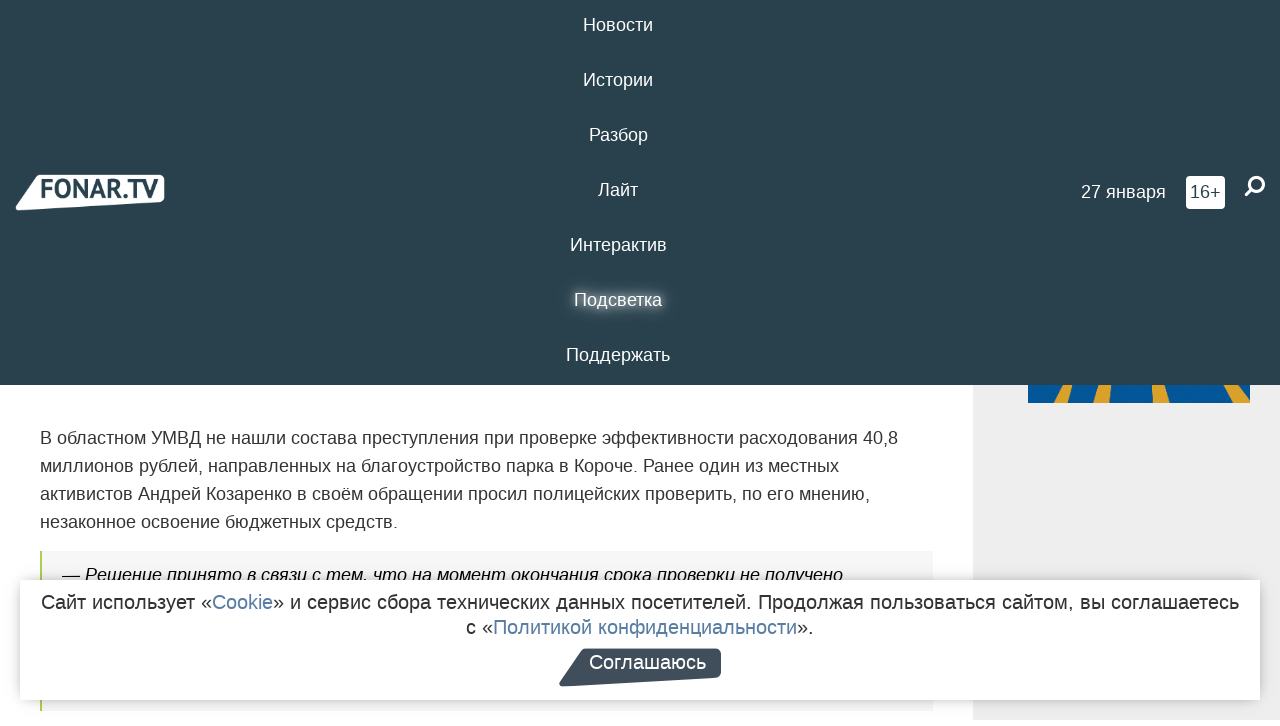

--- FILE ---
content_type: text/html; charset=UTF-8
request_url: https://poleznygorod.fonar.tv/news/2021/10/07/belgorodskie-policeyskie-ne-stali-vozbuzhdat-ugolovnoe-delo-za-neracionalnye-traty-pri-blagoustroystve-parka-v-koroche
body_size: 18412
content:






















































































































































<!-- ↓ Крути дальше ↓ -->






















































































































































<!-- ↓ Почти приехали ↓ -->






















































































































































<!-- ↓ Ещё чуток ↓ -->






















































































































































<!DOCTYPE html>
<!-- Люблю писать комментарии, всем привет. -->
<html lang="ru-RU">
<head>
	<!-- Если не знаешь, что это, лучше не трогай. -->
	<meta name="csrf-param" content="_fonarCsrf">
<meta name="csrf-token" content="0zo060JpxOnihxaVytW9ULCigyVqOJDtURRMqySIcm-xbnmmOh6PnYnAcN-V5-xj8c_oRDV9p6Q-RHufQeUQIQ==">

	<meta charset="UTF-8">
	<meta http-equiv="X-UA-Compatible" content="IE=edge">
	<meta name=viewport content="width=device-width, initial-scale=1">
	<meta name="theme-color" content="#28414d">
	<title>Белгородские полицейские не стали возбуждать уголовное дело за нерациональные траты при благоустройстве парка в Короче — FONAR.TV</title>
	<!--[if lt IE 9]>
	<script src="//cdnjs.cloudflare.com/ajax/libs/html5shiv/3.7.2/html5shiv.min.js"></script>
	<script src="//cdnjs.cloudflare.com/ajax/libs/respond.js/1.4.2/respond.min.js"></script>
	<![endif]-->

			
	
<meta name="twitter:site" content="@fonartv"/>
<meta name="twitter:creator" content="@fonartv"/>

<!-- Тач -->
<link rel="apple-touch-icon" sizes="57x57" href="/static/img/favicon/57.png"/>
<link rel="apple-touch-icon" sizes="60x60" href="/static/img/favicon/60.png"/>
<link rel="apple-touch-icon" sizes="72x72" href="/static/img/favicon/72.png"/>
<link rel="apple-touch-icon" sizes="76x76" href="/static/img/favicon/76.png"/>
<link rel="apple-touch-icon" sizes="114x114" href="/static/img/favicon/114.png"/>
<link rel="apple-touch-icon" sizes="120x120" href="/static/img/favicon/120.png"/>
<link rel="apple-touch-icon" sizes="144x144" href="/static/img/favicon/144.png"/>
<link rel="apple-touch-icon" sizes="152x152" href="/static/img/favicon/152.png"/>
<link rel="apple-touch-icon" sizes="180x180" href="/static/img/favicon/180.png"/>
<link rel="apple-touch-icon-precomposed" sizes="180x180" href="/static/img/favicon/apple-touch-icon-precomposed.png"/>

<!-- Фав -->
<link rel="icon" type="image/png" href="/static/img/favicon/16.png" sizes="16x16"/>
<link rel="icon" type="image/png" href="/static/img/favicon/32.png" sizes="32x32"/>
<link rel="icon" type="image/png" href="/static/img/favicon/96.png" sizes="96x96"/>
<link rel="icon" type="image/png" href="/static/img/favicon/192.png" sizes="192x192"/>
<!--link rel="icon" type="image/png" href="/static/img/favicon/194.png" sizes="194x194" /-->
<link rel="icon" type="image/png" href="/static/img/favicon/260.png" sizes="260x260"/>
<link rel="manifest" href="/static/manifest.json"/>
<meta name="msapplication-TileColor" content="#2b5797"/>
<meta name="msapplication-TileImage" content="/static/img/favicon/mstile-144.png"/>
<meta name="theme-color" content="#2b5797"/>
<meta name="verify-admitad" content="2b2c829196"/>

<link rel="alternate" type="application/rss+xml" title="RSS" href="/rss"/>

<meta property="sijeko:test:og:url" content="http://poleznygorod.fonar.tv/news/2021/10/07/belgorodskie-policeyskie-ne-stali-vozbuzhdat-ugolovnoe-delo-za-neracionalnye-traty-pri-blagoustroystve-parka-v-koroche">
<link rel="sijeko:test:canonical" href="http://poleznygorod.fonar.tv/news/2021/10/07/belgorodskie-policeyskie-ne-stali-vozbuzhdat-ugolovnoe-delo-za-neracionalnye-traty-pri-blagoustroystve-parka-v-koroche">
<!-- http://poleznygorod.fonar.tv/news/2021/10/07/belgorodskie-policeyskie-ne-stali-vozbuzhdat-ugolovnoe-delo-za-neracionalnye-traty-pri-blagoustroystve-parka-v-koroche -->
	
<!-- Yandex.RTB -->
<script>window.yaContextCb = window.yaContextCb || [];</script>
<script src="//yandex.ru/ads/system/context.js" async></script>

	<meta property="og:type" content="news">
<meta property="og:title" content="Белгородские полицейские не стали возбуждать уголовное дело за нерациональные траты при благоустройстве парка в Короче">
<meta name="description" content="В ведомстве подтвердили, что
стоимость за выполненные работы 
сильно завышена, но не могут сделать
вывод о составе преступления без
строительно-технической экспертизы.">
<meta property="og:description" content="В ведомстве подтвердили, что
стоимость за выполненные работы 
сильно завышена, но не могут сделать
вывод о составе преступления без
строительно-технической экспертизы.">
<meta property="og:image" content="https://poleznygorod.fonar.tv/uploads/img/2021/10/07/80555211e976e8710f4383fb4def05a3.png">
<meta name="twitter:creator" content="@fonartv">
<meta name="twitter:card" content="summary_large_image">
<meta name="keywords" content="Корочанский район, мошенничество, УМВД по Белгородской области, Короча, Эксклюзив">
<meta name="mediator" content="17208">
<meta name="mediator_theme" content="Новости">
<meta name="mediator_published_time" content="2021-10-07T00:00:00+03:00">
<meta name="mediator_author" content="Редакция FONAR.TV">
<meta property="og:title" content="Белгородские полицейские не стали возбуждать уголовное дело за нерациональные траты при благоустройстве парка в Короче">
<meta property="og:url" content="https://poleznygorod.fonar.tv/news/2021/10/07/belgorodskie-policeyskie-ne-stali-vozbuzhdat-ugolovnoe-delo-za-neracionalnye-traty-pri-blagoustroystve-parka-v-koroche">
<link href="https://poleznygorod.fonar.tv/news/2021/10/07/belgorodskie-policeyskie-ne-stali-vozbuzhdat-ugolovnoe-delo-za-neracionalnye-traty-pri-blagoustroystve-parka-v-koroche" rel="canonical">
<link href="/static/css/app.min.css?v=729" rel="stylesheet">
<link href="/dist/app.css?v=729" rel="stylesheet">
<script src="//browser.sentry-cdn.com/7.53.1/bundle.tracing.min.js"></script>
<script>Sentry.init({"dsn":"https://dd148c70a2b544e48227c0bd91659966@sentry.dev.sijeko.net/2","environment":"production","release":"1.0.729+c13da12","integrations":[new Sentry.BrowserTracing()],"tracesSampleRate":0.1});</script>
</head>
<body class="fixed-header layout-article no-js">
<nav class="b-navbar navbar navbar-fixed-top j-navbar">
	<div class="nav-container">
		<div class="nav-logo">
			<a href="https://fonar.tv" title="Fonar.tv">
				<img src="/static/img/fonartv-logo@2x.png" alt="Fonar.tv"/>
			</a>
		</div>
		<div class="nav-content">
			<header>
				<button class="b-close-button b-mobile-btn" aria-label="Закрыть"></button>
			</header>
			<div class="l-container" style="   max-width: 900px;">
				<ul class="nav navbar-nav nav-justified "><li class="j-menu-item"><a href="/category/news"><span>Новости</span></a><div class="sub-nav j-sub-nav"><ul><li><a href="/category/news/clic">В один клик</a></li><li><a href="/category/news/a-dalshe-chto">А дальше что?</a></li><li><a href="/tag/%D0%BE%D0%B4%D0%B8%D0%BD+%D0%B4%D0%B5%D0%BD%D1%8C+%E2%80%94+%D0%BE%D0%B4%D0%BD%D0%B0+%D0%BD%D0%BE%D0%B2%D0%BE%D1%81%D1%82%D1%8C">один день — одна новость</a></li><li><a href="/category/news/company">Компании</a></li></ul></div></li><li class="j-menu-item"><a href="/category/stories"><span>Истории</span></a></li><li class="j-menu-item"><a href="/category/parsing"><span>Разбор</span></a><div class="sub-nav j-sub-nav"><ul><li><a href="/category/parsing/answer">Ответ дня</a></li></ul></div></li><li class="j-menu-item"><a href="/category/lite"><span>Лайт</span></a></li><li class="j-menu-item"><a href="/category/interaktiv"><span>Интерактив</span></a></li><li class="j-menu-item"><a href="/category/light" class="l-highlight"><span>Подсветка</span></a><div class="sub-nav j-sub-nav"><ul><li><a href="https://poleznygorod.fonar.tv">+1 город</a></li><li><a href="/category/light/rabota-v-belgorode">Работа в Белгороде</a></li><li><a href="/category/light/pisma-v-buduschee">Письма в будущее</a></li><li><a href="/category/light/gen-direktora">Ген директора</a></li><li><a href="/category/light/spisok">«Список»</a></li><li><a href="/category/light/knizhnaya-polka">Книжная полка</a></li><li><a href="/archive/light">Архив «Подсветки»</a></li></ul></div></li><li class="j-menu-item"><a href="/donate"><span>Поддержать</span></a></li></ul>			</div>
		</div>

		<div class="nav-search">
			<form class="form-inline search-form" action="/search" method="get">
				<div class="b-date b-tags">
					<a href="/day">
						<span class="day">вторник,</span>
						<span class="date">27 января</span>
					</a>
				</div>
				<style media="all" type="text/css">
					.b-date a {
						color: white;
					}
				</style>
				<div class="b-age-limit">
					16+
				</div>
				<div class="form-group">
					<label for="j-search-input-2" class="sr-only">Найти:</label>
					<input type="search" id="j-search-input-2" class="b-search-input" name="text"
					       placeholder="Что найти?"
					       data-autocomplete-url="/autocomplete"
					       autocomplete="off"/>
					<span class="fa fa-search fa-flip-horizontal b-search j-search-2"></span>
				</div>

				<button type="button" class="b-menu-button" aria-label="Меню">
					<span class="fa fa-bars"></span>
				</button>
			</form>
		</div>
	</div>
</nav>
<div class="b-wrapper j-page-wrapper">
	<header class="b-header j-header ">
		<div class="b-sub-header j-sub-header">
			<div class="top-header">
				<div class="top-header-logo b-logo">
					<a href="https://fonar.tv" title="Fonar.tv">
						<img src="/static/img/fonartv-logo@2x.png" alt="Fonar.tv"/>
					</a>
				</div>

				<div class="top-header-right">
					<div class="top-header-search">
						<form class="form-inline search-form" action="/search" method="get">
							<div class="b-date b-tags">
								<a href="/day">
									<span class="day">вторник,</span>
									<span class="date">27 января</span>
								</a>
							</div>
							<style media="all" type="text/css">
								.b-date a {
									color: white;
								}
							</style>
							<div class="b-age-limit">
								16+
							</div>
							<div class="form-group">
								<input type="search" id="j-search-input" class="b-search-input" name="text"
								       placeholder="Что найти?"
								       data-autocomplete-url="/autocomplete"
								       autocomplete="off"/>
								<span class="fa fa-search fa-flip-horizontal b-search j-search"></span>
							</div>
						</form>
					</div>

					<button type="button" class="b-menu-button" aria-label="Меню">
						<span class="fa fa-bars"></span>
					</button>
				</div>


			</div>
		</div>

		<div class="b-autocomplete">
			<div class="b-results-container"></div>
		</div>
	</header>

	
<main class="b-main b-main-article bg-white news-view">
	<aside class="b-sidebar b-sidebar-left top-0">
		
							
<div class="banner b-ad-bann aside-bn "
     data-dots="true"
     data-loop="true"
     data-autoplay="true"
     data-animatein="fadeInDown"
     data-animateout="fadeOutDown"
     data-autoheight="true"
     data-items-xxs="1"
     data-items-xs="1"
     data-items-sm="1"
     data-items-md="1"
     data-items-count="1"
     data-timeout="8000">
			<div class="l-container">
			
<a href="https://fonar.tv/category/stories"
		>
	
						<picture data-cache="hit"><source srcset="/assets/thumbnails/3b/3b8cfb985b16e5f0c0b790d21712e1c9.png.avif" type="image/avif" /><img src="/assets/thumbnails/3b/3b8cfb985b16e5f0c0b790d21712e1c9.png" class="img-responsive" alt="https://fonar.tv/category/stories" loading="lazy" /></picture>			
	</a>
		</div>
	</div>
<div class="m-banner b-ad-bann aside-bn "
     data-dots="true"
     data-loop="true"
     data-autoplay="true"
     data-animatein="fadeInDown"
     data-animateout="fadeOutDown"
     data-autoheight="true"
     data-items-xxs="1"
     data-items-xs="1"
     data-items-sm="1"
     data-items-md="1"
     data-items-count="1"
     data-timeout="8000">
			<div class="l-container">
			
<a href="https://fonar.tv/category/stories"
		>
	
						<picture data-cache="hit"><source srcset="/assets/thumbnails/3b/3b8cfb985b16e5f0c0b790d21712e1c9.png.avif" type="image/avif" /><img src="/assets/thumbnails/3b/3b8cfb985b16e5f0c0b790d21712e1c9.png" class="img-responsive" alt="https://fonar.tv/category/stories" loading="lazy" /></picture>			
	</a>
		</div>
	</div>
			
		
		
<div class="hidden-xs hidden-sm">
	<div class="hidden" id="unit_85461"><a href="https://smi2.net/">Новости СМИ2</a></div>
	<script type="text/javascript" charset="utf-8">
		(function() {
			var sc = document.createElement('script'); sc.type = 'text/javascript'; sc.async = true;
			sc.src = '//news.smi2.ru/data/js/85461.js'; sc.charset = 'utf-8';
			var s = document.getElementsByTagName('script')[0]; s.parentNode.insertBefore(sc, s);
		}());
	</script>
</div>

	</aside>

	<div class="b-full-article">

		
		<header class="b-article-header">
			<a class="b-close-button close-btn" href="/" aria-label="Закрыть"></a>
			<h1 class="b-title">
				Белгородские полицейские не стали возбуждать уголовное дело за нерациональные траты при благоустройстве парка в Короче							</h1>

			<div class="b-short-info">
				<p>
В ведомстве подтвердили, что
стоимость за выполненные работы 
сильно завышена, но не могут сделать
вывод о составе преступления без
строительно-технической экспертизы.</p>			</div>

		</header>
		<div class="l-container">


			<div class="b-article-content  js-mediator-article">
				
				
								<p>В областном УМВД
не нашли состава преступления при
проверке эффективности расходования
40,8 миллионов рублей, направленных на
благоустройство парка в Короче. Ранее
один из местных активистов Андрей Козаренко в своём
обращении просил полицейских проверить,
по его мнению, незаконное освоение
бюджетных средств.</p><blockquote>— Решение принято
в связи с тем, что на момент окончания
срока проверки не получено достаточных
данных, указывающих на наличие признаков
 состава преступления, предусмотренного
частью 4 статьи 159 УК РФ «Мошенничество»,
из-за временной невозможности проведения
строительно-технической экспертизы, —
сказано в постановлении полиции. 
</blockquote><p>
Ведомство установило,
что работы по благоустройству парка
проводили по контракту от 26 августа
2019 года между управлением капстроительства
Корочанского района и ООО
«Строительно-монтажное предприятие». 12 апреля 2021 года
полиция назначила шесть комиссионных
строительно-технических экспертиз и
направила постановления в
экспертно-криминалистический центр
УМВД по Белгородской области и в
белгородский филиал Воронежского центра
судебной экспертизы. Однако в ведомствах
продлили сроки экспертиз до июня.</p><p><iframe width="500" height="281" src="//www.youtube.com/embed/8b6doOVHlO0" frameborder="0" allowfullscreen=""></iframe><br></p><p>
Также провели дополнительную проверку. Региональная
контрольно-счётная палата направила в ведомство результаты анализа эффективности
расходования бюджетных средств,
потраченных на это благоустройство.
Выяснилось, что выполненные работы по
заключённому контракту не в полной мере соответствуют проекту, одобренному
архитектурно-градостроительным советом
Белгородской области. Например, нет
входной группы, пешеходных зон, террас
и других элементов:</p><blockquote>— Объём фактически
выполненных работ не соответствует
объёмам, установленным контрактом.
Имеют случаи принятия и оплаты заказчиком
(УКС Корочанского района) фактически
невыполненных работ на общую сумму
почти 1,3 миллиона рублей. Часть высаженных
в рамках контракта зелёных насаждений
на общую сумму 10,4 тысяч рублей погибла,
качество засеянного газонного покрытия
имеет неоднородную структуру, встречаются
участки с большим количеством сорной
растительности и участки с  частично
выпавшим покровом (засохшие, вытоптанные).</blockquote><p>
В белгородском
филиале Воронежского центра судебной
экспертизы рассказали, что выполненные
работы не соответствуют заявленному
объёму в акте № 4 от 10 декабря 2019 года.
Стоимость невыполненных работ составила
почти 86,3 тысячи рублей с учётом НДС 20
процентов. Также эксперты подтвердили,
что контракт с приложением локально-сметного
расчёта не соответствует составу работ
и объёмам, указанным в некоторых актах
о приёмке.</p><blockquote>— На момент осмотра
грунт от сползания частично удерживали
доски вместо бетонных подпорных стенок.
Доски в грунте не долговечны, грунт
через щели досок и под досками вымывается,
образуются пустоты, поэтому дорожки из
плитки могут провалиться, что небезопасно
для людей. Стоимость установить также
не представилось возможным, — пояснили
в УМВД.</blockquote><p>
Эксперт белгородского
филиала воронежского центра судебной экспертизы пришёл к
выводу, что после этой экспертизы
невозможно ответить на вопрос о
соответствии выполненных работ указанным
в акте.</p><blockquote>— Вместе с этим,
стоимость за выполненные работы и
установленные малые архитектурные
формы и другие декоративные элементы
на объекте сильно завышена, — говорится в решении полиции об отказе в возбуждении дела.</blockquote><p>
Для установления 
стоимости малых архитектурных форм и
других декоративных элементов в парке
22 июня 2021 года назначили строительно-техническую
экспертизу, которую должен был также
провести белгородский филиал воронежского
центра судэкспертизы. Однако оттуда в
установленный срок не поступил ответ.</p><blockquote>— На основании
изложенного и проанализировав материал
проверки, орган дознания приходит к
выводу, что в связи с истечением срока
проведения проверки и необходимостью
принятия процессуального решения, в
настоящее время без проведения
строительно-технической экспертизы по
установлению фактической стоимости
приобретённых и установленных малых
архитектурных форм и других декоративных
элементов на рассматриваемом объекте
сделать вывод о наличии в действиях
неустановленных должностных лиц ООО
«Строительно-монтажное  предприятие»
и УКС администрации Корочанского района
признаков состава преступления,
предусмотренного частью 4 статьи 159 УК
РФ, не представляется возможным, — сообщает полиция.</blockquote><p>По словам Козаренко, на момент благоустройства парка в городе должность замглавы по строительству занимал Дмитрий Мозговой. К слову, сейчас он работает замруководителя департамента городского хозяйства мэрии Белгорода.</p>
			</div>

			<!--<div class="b-author">
									<a class="b-user-link" href="/authors/fonartv">Редакция FONAR.TV</a>																			</div>-->

			<div class="b-author">
									<a class="b-user-link" href="/authors/fonartv">Редакция FONAR.TV</a>										
								<br>
				<time class="b-post-time" datetime="2021-10-07T17:20:05+03:00" title="2021-10-07T17:20:05+03:00"><span class="l-time">17:20,</span> <span class="l-date">7&nbsp;октября 2021</span></time>			</div>

							<h2>
					Читайте также				</h2>
				<ul>
											<li><a href="/news/2021/10/06/v-belgorodskoy-oblasti-dvuh-internet-moshennikov-prigovorili-k-prinuditelnym-rabotam">В Белгородской области двух интернет-мошенников приговорили к принудительным работам</a></li>
											<li><a href="/news/2021/10/05/prokuratura-vnesla-predstavlenie-nachalniku-starooskolskoy-policii">Прокуратура внесла представление начальнику старооскольской полиции </a></li>
											<li><a href="/news/2021/10/05/moshenniki-pytalis-obmanut-auditoriyu-belgorodskogo-paba-vo-vkontakte-rozygryshem-gadzhetov-i-3-tysyach-dollarov">Мошенники пытались обмануть аудиторию белгородского паба во «Вконтакте» розыгрышем гаджетов и 3 тысяч долларов</a></li>
											<li><a href="/news/2021/10/06/belgorodskiy-sledkom-vozbudil-ugolovnoe-delo-posle-publikacii-video-s-izbieniem-zaklyuchennogo-v-ik-4">Белгородский Следком возбудил уголовное дело после публикации видео с избиением заключённого в ИК-4</a></li>
									</ul>
			
			<div class="b-tags">
									<a href="/tag/%D0%9A%D0%BE%D1%80%D0%BE%D1%87%D0%B0%D0%BD%D1%81%D0%BA%D0%B8%D0%B9+%D1%80%D0%B0%D0%B9%D0%BE%D0%BD">#Корочанский район</a>									<a href="/tag/%D0%BC%D0%BE%D1%88%D0%B5%D0%BD%D0%BD%D0%B8%D1%87%D0%B5%D1%81%D1%82%D0%B2%D0%BE">#мошенничество</a>									<a href="/tag/%D0%A3%D0%9C%D0%92%D0%94+%D0%BF%D0%BE+%D0%91%D0%B5%D0%BB%D0%B3%D0%BE%D1%80%D0%BE%D0%B4%D1%81%D0%BA%D0%BE%D0%B9+%D0%BE%D0%B1%D0%BB%D0%B0%D1%81%D1%82%D0%B8">#УМВД по Белгородской области</a>									<a href="/tag/%D0%9A%D0%BE%D1%80%D0%BE%D1%87%D0%B0">#Короча</a>									<a href="/tag/%D0%AD%D0%BA%D1%81%D0%BA%D0%BB%D1%8E%D0%B7%D0%B8%D0%B2">#Эксклюзив</a>							</div>

			<div class="b-mistype-hint">Нашли опечатку? Выделите текст и нажмите
				<kbd>Ctrl</kbd>&thinsp;+&thinsp;<kbd>Enter</kbd>.
			</div>

			<div class="b-share-block ">
				<script src="//yastatic.net/es5-shims/0.0.2/es5-shims.min.js"></script>
				<script src="//yastatic.net/share2/share.js"></script>
				<div class="ya-share2"
					 data-direction="horizontal"
					 data-services="vkontakte,twitter,whatsapp,telegram,odnoklassniki,viber"
					 data-description="Поддерживаю Fonar.tv. Независимые СМИ должны быть в&nbsp;Белгороде. Им&nbsp;нужно помогать, так как они помогают нам.\r\n
			 https://fonar.tv/donate">
				</div>

							</div>

			
		</div>
</main>

<section class="b-read-also">
	<div class="l-container">
					<header class="b-main-title">
				<h2 class="b-title">Похожие новости</h2>
			</header>
			<div class="b-wall j-wall-masonry" data-gutter="22" data-min-width="300">
									
					<article class="b-card b-article grid-item">
						<a href="/news/2021/10/06/v-belgorodskoy-oblasti-dvuh-internet-moshennikov-prigovorili-k-prinuditelnym-rabotam" title="">
							
							<footer class="b-description">
								<time class="b-post-time" datetime="2021-10-06T16:38:39+03:00" title="2021-10-06T16:38:39+03:00"><span class="l-time">16:38</span> <span class="l-date">6&nbsp;октября 2021</span></time>								<h3 class="b-title">
									В Белгородской области двух интернет-мошенников приговорили к принудительным работам								</h3>
							</footer>
						</a>
					</article>
									
					<article class="b-card b-article grid-item">
						<a href="/news/2021/10/05/prokuratura-vnesla-predstavlenie-nachalniku-starooskolskoy-policii" title="">
															<script type="application/ld+json">
	{
		"@context": "https://schema.org",
		"@type": "ImageObject",
		"contentUrl": "https://poleznygorod.fonar.tv/uploads/img/2021/10/04/d01e16c6c700e84b1e635a9989b64ca0.png",
		"datePublished": "2021-10-05 14:17:17",
		"description": "<p>В полиции женщине отказали в возбуждении уголовного дела, но прокуратура посчитала, что полицейские не установили все обстоятельства преступления.</p>",
		"name": "Прокуратура внесла представление начальнику старооскольской полиции "
	}
</script>
								<div class="b-article-img">
									<picture data-cache="hit"><source srcset="/assets/thumbnails/e4/e4cd0794a381113758880834ec636f1b.png.avif" type="image/avif" /><img src="/assets/thumbnails/e4/e4cd0794a381113758880834ec636f1b.png" alt="Прокуратура внесла представление начальнику старооскольской полиции " /></picture>								</div>
							
							<footer class="b-description">
								<time class="b-post-time" datetime="2021-10-05T14:17:17+03:00" title="2021-10-05T14:17:17+03:00"><span class="l-time">14:17</span> <span class="l-date">5&nbsp;октября 2021</span></time>								<h3 class="b-title">
									Прокуратура внесла представление начальнику старооскольской полиции 								</h3>
							</footer>
						</a>
					</article>
									
																					<article class="b-card b-article grid-item b-category bn-category hidden-mg hidden-lg">
									
<div class="banner b-ad-bann "
     data-dots="true"
     data-loop="true"
     data-autoplay="true"
     data-animatein="fadeInDown"
     data-animateout="fadeOutDown"
     data-autoheight="true"
     data-items-xxs="1"
     data-items-xs="1"
     data-items-sm="1"
     data-items-md="1"
     data-items-count="1"
     data-timeout="8000">
			<div class="l-container">
			
<a href="https://fonar.tv/category/stories"
		>
	
						<picture data-cache="hit"><source srcset="/assets/thumbnails/3b/3b8cfb985b16e5f0c0b790d21712e1c9.png.avif" type="image/avif" /><img src="/assets/thumbnails/3b/3b8cfb985b16e5f0c0b790d21712e1c9.png" class="img-responsive" alt="https://fonar.tv/category/stories" loading="lazy" /></picture>			
	</a>
		</div>
	</div>
<div class="m-banner b-ad-bann "
     data-dots="true"
     data-loop="true"
     data-autoplay="true"
     data-animatein="fadeInDown"
     data-animateout="fadeOutDown"
     data-autoheight="true"
     data-items-xxs="1"
     data-items-xs="1"
     data-items-sm="1"
     data-items-md="1"
     data-items-count="1"
     data-timeout="8000">
			<div class="l-container">
			
<a href="https://fonar.tv/category/stories"
		>
	
						<picture data-cache="hit"><source srcset="/assets/thumbnails/3b/3b8cfb985b16e5f0c0b790d21712e1c9.png.avif" type="image/avif" /><img src="/assets/thumbnails/3b/3b8cfb985b16e5f0c0b790d21712e1c9.png" class="img-responsive" alt="https://fonar.tv/category/stories" loading="lazy" /></picture>			
	</a>
		</div>
	</div>
								</article>
													
					
					<article class="b-card b-article grid-item">
						<a href="/news/2021/10/05/moshenniki-pytalis-obmanut-auditoriyu-belgorodskogo-paba-vo-vkontakte-rozygryshem-gadzhetov-i-3-tysyach-dollarov" title="">
															<script type="application/ld+json">
	{
		"@context": "https://schema.org",
		"@type": "ImageObject",
		"contentUrl": "https://poleznygorod.fonar.tv/uploads/img/2021/10/05/4908319d63f6a1a035f4f0fe55a1aa25.png",
		"datePublished": "2021-10-05 17:22:57",
		"description": "<p>Администрация паба планирует обратиться в техподдержку «ВКонтакте».</p>",
		"name": "Мошенники пытались обмануть аудиторию белгородского паба во «Вконтакте» розыгрышем гаджетов и 3 тысяч долларов"
	}
</script>
								<div class="b-article-img">
									<picture data-cache="hit"><source srcset="/assets/thumbnails/20/20dd2a617ab1f071abc3b8ded384136e.png.avif" type="image/avif" /><img src="/assets/thumbnails/20/20dd2a617ab1f071abc3b8ded384136e.png" alt="Мошенники пытались обмануть аудиторию белгородского паба во «Вконтакте» розыгрышем гаджетов и 3 тысяч долларов" /></picture>								</div>
							
							<footer class="b-description">
								<time class="b-post-time" datetime="2021-10-05T17:22:57+03:00" title="2021-10-05T17:22:57+03:00"><span class="l-time">17:22</span> <span class="l-date">5&nbsp;октября 2021</span></time>								<h3 class="b-title">
									Мошенники пытались обмануть аудиторию белгородского паба во «Вконтакте» розыгрышем гаджетов и 3 тысяч долларов								</h3>
							</footer>
						</a>
					</article>
									
					<article class="b-card b-article grid-item">
						<a href="/news/2021/10/06/belgorodskiy-sledkom-vozbudil-ugolovnoe-delo-posle-publikacii-video-s-izbieniem-zaklyuchennogo-v-ik-4" title="">
															<script type="application/ld+json">
	{
		"@context": "https://schema.org",
		"@type": "ImageObject",
		"contentUrl": "https://poleznygorod.fonar.tv/uploads/img/2021/10/06/e9c0d99e954dc63996266a067964f8b6.png",
		"datePublished": "2021-10-06 08:58:20",
		"description": "<p>Подозреваемых в деле нет, несмотря на то, что правозащитники называли имена запечатленных на видео мужчин. </p>",
		"name": "Белгородский Следком возбудил уголовное дело после публикации видео с избиением заключённого в ИК-4"
	}
</script>
								<div class="b-article-img">
									<picture data-cache="hit"><source srcset="/assets/thumbnails/d1/d192ee5f6cdf0bfc461c0ebbdb09fd8d.png.avif" type="image/avif" /><img src="/assets/thumbnails/d1/d192ee5f6cdf0bfc461c0ebbdb09fd8d.png" alt="Белгородский Следком возбудил уголовное дело после публикации видео с избиением заключённого в ИК-4" /></picture>								</div>
							
							<footer class="b-description">
								<time class="b-post-time" datetime="2021-10-06T08:58:20+03:00" title="2021-10-06T08:58:20+03:00"><span class="l-time">8:58</span> <span class="l-date">6&nbsp;октября 2021</span></time>								<h3 class="b-title">
									Белгородский Следком возбудил уголовное дело после публикации видео с избиением заключённого в ИК-4								</h3>
							</footer>
						</a>
					</article>
									
					<article class="b-card b-article grid-item">
						<a href="/article/2021/10/13/kak-belgorodskaya-kompaniya-de-yure-reorganizovannaya-pokoynikom-trebuet-ot-kontragentov-bolshe-147-millionov-rubley" title="">
															<script type="application/ld+json">
	{
		"@context": "https://schema.org",
		"@type": "ImageObject",
		"contentUrl": "https://poleznygorod.fonar.tv/uploads/img/2021/10/13/bcd9f959a695f8a18c1b537270863319.png",
		"datePublished": "2021-10-13 18:25:58",
		"description": "<p>Компания «Проф Системы», владелец которой умер в 2014 году, была незаконно реорганизована в 2016 году. Злоумышленники присоединили к ней несколько компаний с долгами, а затем компания начала подавать иски к другим юридическим лицам и требовать вернуть деньги за услуги, которые якобы не были оказаны этим компаниям-должникам. Рассказываем, как компания, де-юре реорганизованная покойником, требует от белгородских предприятий  и бизнесменов более 147 миллионов рублей.
</p>",
		"name": "Как белгородская компания, де-юре реорганизованная покойником, требует от контрагентов больше 147 миллионов рублей"
	}
</script>
								<div class="b-article-img">
									<picture data-cache="hit"><source srcset="/assets/thumbnails/17/174cf1f965d825f6492989e473613ea4.png.avif" type="image/avif" /><img src="/assets/thumbnails/17/174cf1f965d825f6492989e473613ea4.png" alt="Как белгородская компания, де-юре реорганизованная покойником, требует от контрагентов больше 147 миллионов рублей" /></picture>								</div>
							
							<footer class="b-description">
								<time class="b-post-time" datetime="2021-10-13T18:25:58+03:00" title="2021-10-13T18:25:58+03:00"><span class="l-time">18:25</span> <span class="l-date">13&nbsp;октября 2021</span></time>								<h3 class="b-title">
									Как белгородская компания, де-юре реорганизованная покойником, требует от контрагентов больше 147 миллионов рублей								</h3>
							</footer>
						</a>
					</article>
									
					<article class="b-card b-article grid-item">
						<a href="/article/2022/07/02/v-novom-oskole-na-zaveduyuschuyu-detsadom-vozbudili-ugolovnoe-delo-pochemu-roditeli-dobivavshiesya-rassledovaniya-ne-dovolny-ego-itogami" title="">
															<script type="application/ld+json">
	{
		"@context": "https://schema.org",
		"@type": "ImageObject",
		"contentUrl": "https://poleznygorod.fonar.tv/uploads/img/2022/07/02/e10877cc51fbaee925492405c54ed10b.png",
		"datePublished": "2022-07-02 14:10:00",
		"description": "<p>Заведующей новооскольского детского сада № 6 «Пчёлка» Людмиле Коноваловой пришлось уволиться с работы после того, как на неё завели уголовное дело по нескольким эпизодам мошенничества. Женщину подозревают в фиктивной постановке на учёт сотрудников. Некоторые родители говорят, что она организовала поборы в детском саду и воровала деньги, другие <em>—</em> защищают Коновалову. Рассказываем, с чего всё началось, и почему часть родителей не довольны итогами расследования.<br></p>",
		"name": "В Новом Осколе на заведующую детсадом возбудили уголовное дело. Почему родители, добивавшиеся расследования, не довольны его итогами"
	}
</script>
								<div class="b-article-img">
									<picture data-cache="hit"><source srcset="/assets/thumbnails/82/823d7541e31b1aea9da1e0f213399d0a.png.avif" type="image/avif" /><img src="/assets/thumbnails/82/823d7541e31b1aea9da1e0f213399d0a.png" alt="В Новом Осколе на заведующую детсадом возбудили уголовное дело. Почему родители, добивавшиеся расследования, не довольны его итогами" /></picture>								</div>
							
							<footer class="b-description">
								<time class="b-post-time" datetime="2022-07-02T14:10:00+03:00" title="2022-07-02T14:10:00+03:00"><span class="l-time">14:10</span> <span class="l-date">2&nbsp;июля 2022</span></time>								<h3 class="b-title">
									В Новом Осколе на заведующую детсадом возбудили уголовное дело. Почему родители, добивавшиеся расследования, не довольны его итогами								</h3>
							</footer>
						</a>
					</article>
									
					<article class="b-card b-article grid-item">
						<a href="/article/2022/04/23/svoboda-slova-dolzhna-byt-no-s-opredelennymi-ogranicheniyami-kak-belgorodcy-otnosyatsya-k-cenzure-i-moshennichestvu-v-internete" title="">
															<script type="application/ld+json">
	{
		"@context": "https://schema.org",
		"@type": "ImageObject",
		"contentUrl": "https://poleznygorod.fonar.tv/uploads/img/2022/04/22/14cd7e7f72a575fc7454bd0f28e4edb9.png",
		"datePublished": "2022-04-23 08:12:25",
		"description": "<p>Узнали у белгородцев, что они думают о кибермошенничествах и контроле информации, которая распространяется в интернете.</p>",
		"name": " «Свобода слова должна быть, но с определёнными ограничениями». ​Как белгородцы относятся к цензуре и мошенничеству в интернете?"
	}
</script>
								<div class="b-article-img">
									<picture data-cache="hit"><source srcset="/assets/thumbnails/28/28c7219ca985eb4093f7d70dcb951b47.png.avif" type="image/avif" /><img src="/assets/thumbnails/28/28c7219ca985eb4093f7d70dcb951b47.png" alt=" «Свобода слова должна быть, но с определёнными ограничениями». ​Как белгородцы относятся к цензуре и мошенничеству в интернете?" /></picture>								</div>
							
							<footer class="b-description">
								<time class="b-post-time" datetime="2022-04-23T08:12:25+03:00" title="2022-04-23T08:12:25+03:00"><span class="l-time">8:12</span> <span class="l-date">23&nbsp;апреля 2022</span></time>								<h3 class="b-title">
									 «Свобода слова должна быть, но с определёнными ограничениями». ​Как белгородцы относятся к цензуре и мошенничеству в интернете?								</h3>
							</footer>
						</a>
					</article>
									
					<article class="b-card b-article grid-item">
						<a href="/news/2022/04/27/belgorodcy-obratilis-v-policiyu-iz-za-obmana-prodavcov-myasa" title="">
															<script type="application/ld+json">
	{
		"@context": "https://schema.org",
		"@type": "ImageObject",
		"contentUrl": "https://poleznygorod.fonar.tv/uploads/img/2022/04/27/416b72d58d2d954021e2ffe6dd7a5201.png",
		"datePublished": "2022-04-27 18:45:26",
		"description": "<p>Злоумышленники представлялись менеджерами, продающими мясо по оптовым ценам, размещали рекламу в телеграм-каналах и принимали деньги от покупателей на счёт вклада в банке.</p>",
		"name": "​Белгородцы обратились в полицию из-за обмана «продавцов мяса»"
	}
</script>
								<div class="b-article-img">
									<picture data-cache="hit"><source srcset="/assets/thumbnails/d7/d75053e8d4e738de5046c243db4c79da.png.avif" type="image/avif" /><img src="/assets/thumbnails/d7/d75053e8d4e738de5046c243db4c79da.png" alt="​Белгородцы обратились в полицию из-за обмана «продавцов мяса»" /></picture>								</div>
							
							<footer class="b-description">
								<time class="b-post-time" datetime="2022-04-27T18:45:26+03:00" title="2022-04-27T18:45:26+03:00"><span class="l-time">18:45</span> <span class="l-date">27&nbsp;апреля 2022</span></time>								<h3 class="b-title">
									​Белгородцы обратились в полицию из-за обмана «продавцов мяса»								</h3>
							</footer>
						</a>
					</article>
									
					<article class="b-card b-article grid-item">
						<a href="/news/2022/05/13/v-belgorode-vozbudili-chetyre-ugolovnyh-dela-na-lzheprodavcov-myasa" title="">
															<script type="application/ld+json">
	{
		"@context": "https://schema.org",
		"@type": "ImageObject",
		"contentUrl": "https://poleznygorod.fonar.tv/uploads/img/2022/05/13/c4c21b4b470b1ff2e7f77a4ae4b8456f.png",
		"datePublished": "2022-05-13 12:36:06",
		"description": "<p>Злоумышленники
предлагали продукцию по оптовым ценам, а после получения денег пропадали.</p>",
		"name": "В Белгороде возбудили четыре уголовных дела на лжепродавцов мяса"
	}
</script>
								<div class="b-article-img">
									<picture data-cache="hit"><source srcset="/assets/thumbnails/dd/dde46dba0990d24275ce6c6aba8b5945.png.avif" type="image/avif" /><img src="/assets/thumbnails/dd/dde46dba0990d24275ce6c6aba8b5945.png" alt="В Белгороде возбудили четыре уголовных дела на лжепродавцов мяса" /></picture>								</div>
							
							<footer class="b-description">
								<time class="b-post-time" datetime="2022-05-13T12:36:06+03:00" title="2022-05-13T12:36:06+03:00"><span class="l-time">12:36</span> <span class="l-date">13&nbsp;мая 2022</span></time>								<h3 class="b-title">
									В Белгороде возбудили четыре уголовных дела на лжепродавцов мяса								</h3>
							</footer>
						</a>
					</article>
									
					<article class="b-card b-article grid-item">
						<a href="/news/2022/12/19/policiya-rassleduet-delo-o-hischenii-deneg-pri-ustanovke-katka-v-belgorode" title="">
															<script type="application/ld+json">
	{
		"@context": "https://schema.org",
		"@type": "ImageObject",
		"contentUrl": "https://poleznygorod.fonar.tv/uploads/img/2022/12/19/fe3fb29ad7dba4101e25f1e22e9cdcc2.png",
		"datePublished": "2022-12-19 18:05:27",
		"description": "<p>Если в деле появятся подозреваемые, им грозит до десяти лет тюрьмы.</p>",
		"name": "Полиция расследует дело о хищении денег при установке катка в Белгороде"
	}
</script>
								<div class="b-article-img">
									<picture data-cache="hit"><source srcset="/assets/thumbnails/96/96cbf26b7a27ff65059127a2a8ed87db.png.avif" type="image/avif" /><img src="/assets/thumbnails/96/96cbf26b7a27ff65059127a2a8ed87db.png" alt="Полиция расследует дело о хищении денег при установке катка в Белгороде" /></picture>								</div>
							
							<footer class="b-description">
								<time class="b-post-time" datetime="2022-12-19T18:05:27+03:00" title="2022-12-19T18:05:27+03:00"><span class="l-time">18:05</span> <span class="l-date">19&nbsp;декабря 2022</span></time>								<h3 class="b-title">
									Полиция расследует дело о хищении денег при установке катка в Белгороде								</h3>
							</footer>
						</a>
					</article>
									
					<article class="b-card b-article grid-item">
						<a href="/news/2023/05/10/v-deystviyah-belgorodskogo-studenta-v-sostave-gruppy-moshennikov-ne-uvideli-umysla" title="">
															<script type="application/ld+json">
	{
		"@context": "https://schema.org",
		"@type": "ImageObject",
		"contentUrl": "https://poleznygorod.fonar.tv/uploads/img/2023/05/10/2027200607dda62dc7b04ff9de4b6056.png",
		"datePublished": "2023-05-10 14:32:52",
		"description": "<p>Полицейские продолжают искать других участников преступной схемы, но они убедились, что задержанный студент не знал, что участвовал в похищении у пенсионера 150 тысяч рублей.</p>",
		"name": "В действиях белгородского студента в составе группы мошенников не увидели умысла"
	}
</script>
								<div class="b-article-img">
									<picture data-cache="hit"><source srcset="/assets/thumbnails/6a/6a5605b02d983b97f44f5bdca6a91a9b.png.avif" type="image/avif" /><img src="/assets/thumbnails/6a/6a5605b02d983b97f44f5bdca6a91a9b.png" alt="В действиях белгородского студента в составе группы мошенников не увидели умысла" /></picture>								</div>
							
							<footer class="b-description">
								<time class="b-post-time" datetime="2023-05-10T14:32:52+03:00" title="2023-05-10T14:32:52+03:00"><span class="l-time">14:32</span> <span class="l-date">10&nbsp;мая 2023</span></time>								<h3 class="b-title">
									В действиях белгородского студента в составе группы мошенников не увидели умысла								</h3>
							</footer>
						</a>
					</article>
									
					<article class="b-card b-article grid-item">
						<a href="/article/2023/09/22/cherez-unizhenie-k-spravedlivosti-kak-zhelanie-pomoch-privelo-belgorodca-k-potere-3-millionov-rubley" title="">
															<script type="application/ld+json">
	{
		"@context": "https://schema.org",
		"@type": "ImageObject",
		"contentUrl": "https://poleznygorod.fonar.tv/uploads/img/2023/09/22/a9bed509cc770d25fee3489cfb3f6556.png",
		"datePublished": "2023-09-22 15:10:05",
		"description": "<p>Белгородец несколько лет назад одолжил у пенсионера почти 3 миллиона рублей, но потом отказался выплачивать долг. Обманутый кредитор обратился в полицию и суд, но должника признали банкротом, и силовики не стали возбуждать на него уголовное дело. Рассказываем, как пенсионер все эти годы пытается вернуть свои деньги.</p>",
		"name": "Через унижение к справедливости. Как желание помочь привело белгородца к потере 3 миллионов рублей"
	}
</script>
								<div class="b-article-img">
									<picture data-cache="hit"><source srcset="/assets/thumbnails/8c/8ce587de4c8f9340009e250d4ed44253.png.avif" type="image/avif" /><img src="/assets/thumbnails/8c/8ce587de4c8f9340009e250d4ed44253.png" alt="Через унижение к справедливости. Как желание помочь привело белгородца к потере 3 миллионов рублей" /></picture>								</div>
							
							<footer class="b-description">
								<time class="b-post-time" datetime="2023-09-22T15:10:05+03:00" title="2023-09-22T15:10:05+03:00"><span class="l-time">15:10</span> <span class="l-date">22&nbsp;сентября 2023</span></time>								<h3 class="b-title">
									Через унижение к справедливости. Как желание помочь привело белгородца к потере 3 миллионов рублей								</h3>
							</footer>
						</a>
					</article>
									
					<article class="b-card b-article grid-item">
						<a href="/news/2023/11/14/vinovnyi-v-moshennichestve-pri-montazhe-katka-v-belgorode-ne-poneset-nakazaniya" title="">
															<script type="application/ld+json">
	{
		"@context": "https://schema.org",
		"@type": "ImageObject",
		"contentUrl": "https://poleznygorod.fonar.tv/uploads/img/2023/11/14/b3ba21af7c5ba53b62bbf786089ea9bf.png",
		"datePublished": "2023-11-14 11:48:37",
		"description": "<p>Во время расследования уголовного дела подрядчик «допоставил» заказчику имущество, являющееся предметом расследования по уголовному делу.</p>",
		"name": "Виновный в мошенничестве при монтаже катка в Белгороде не понесёт наказания"
	}
</script>
								<div class="b-article-img">
									<picture data-cache="hit"><source srcset="/assets/thumbnails/a6/a6b026e63d99ed3521be937d517a4e0f.png.avif" type="image/avif" /><img src="/assets/thumbnails/a6/a6b026e63d99ed3521be937d517a4e0f.png" alt="Виновный в мошенничестве при монтаже катка в Белгороде не понесёт наказания" /></picture>								</div>
							
							<footer class="b-description">
								<time class="b-post-time" datetime="2023-11-14T11:48:37+03:00" title="2023-11-14T11:48:37+03:00"><span class="l-time">11:48</span> <span class="l-date">14&nbsp;ноября 2023</span></time>								<h3 class="b-title">
									Виновный в мошенничестве при монтаже катка в Белгороде не понесёт наказания								</h3>
							</footer>
						</a>
					</article>
									
					<article class="b-card b-article grid-item">
						<a href="/news/2025/05/17/chetyre-sluchaya-moshennichestva-s-vyplatami-iz-za-obstrelov-vsu-rassleduyut-v-belgorodskoy-oblasti" title="">
															<script type="application/ld+json">
	{
		"@context": "https://schema.org",
		"@type": "ImageObject",
		"contentUrl": "https://poleznygorod.fonar.tv/uploads/img/2025/05/16/2be262889c6a78898f6e81002189b078.png",
		"datePublished": "2025-05-17 09:18:18",
		"description": "<p>С 2022 года в регионе
возбудили четыре уголовных дела по факту мошенничества с компенсациями. Ещё в шести случаях в возбуждении уголовных дел
отказали.</p>",
		"name": "Четыре случая мошенничества с выплатами из-за обстрелов ВСУ расследуют в Белгородской области"
	}
</script>
								<div class="b-article-img">
									<picture data-cache="hit"><source srcset="/assets/thumbnails/bf/bf39dd86fe5e9c5e4085d0a881b24ccf.png.avif" type="image/avif" /><img src="/assets/thumbnails/bf/bf39dd86fe5e9c5e4085d0a881b24ccf.png" alt="Четыре случая мошенничества с выплатами из-за обстрелов ВСУ расследуют в Белгородской области" /></picture>								</div>
							
							<footer class="b-description">
								<time class="b-post-time" datetime="2025-05-17T09:18:18+03:00" title="2025-05-17T09:18:18+03:00"><span class="l-time">9:18</span> <span class="l-date">17&nbsp;мая 2025</span></time>								<h3 class="b-title">
									Четыре случая мошенничества с выплатами из-за обстрелов ВСУ расследуют в Белгородской области								</h3>
							</footer>
						</a>
					</article>
									
					<article class="b-card b-article grid-item">
						<a href="/article/2025/10/29/lyubov-na-11-millionov-kak-belgorodca-lishili-deneg-mashiny-i-very-v-lyudey" title="">
															<script type="application/ld+json">
	{
		"@context": "https://schema.org",
		"@type": "ImageObject",
		"contentUrl": "https://poleznygorod.fonar.tv/uploads/img/2025/10/29/94394ee447971287abff4e39f7a8cf66.jpg",
		"datePublished": "2025-10-29 12:20:37",
		"description": "<p>Белгородец стал жертвой мошенников-псевдоброкеров и за несколько месяцев он перевёл им 11 миллионов рублей. «Фонарь»<span class="redactor-invisible-space"> рассказывает, как мужчину затянули в мошенническую схему, какими методами преступники убеждали переводить им всё  больше денег и сможет ли  обманутый белгородец когда-нибудь вернуть свои деньги. </span></p>",
		"name": "Дело об 11 миллионах. Как белгородца лишили денег, машины и веры в людей"
	}
</script>
								<div class="b-article-img">
									<picture data-cache="hit"><source srcset="/assets/thumbnails/22/22a4c125f6fbf1209d723dac64dda0b6.jpg.avif" type="image/avif" /><img src="/assets/thumbnails/22/22a4c125f6fbf1209d723dac64dda0b6.jpg" alt="Дело об 11 миллионах. Как белгородца лишили денег, машины и веры в людей" /></picture>								</div>
							
							<footer class="b-description">
								<time class="b-post-time" datetime="2025-10-29T12:20:37+03:00" title="2025-10-29T12:20:37+03:00"><span class="l-time">12:20</span> <span class="l-date">29&nbsp;октября 2025</span></time>								<h3 class="b-title">
									Дело об 11 миллионах. Как белгородца лишили денег, машины и веры в людей								</h3>
							</footer>
						</a>
					</article>
									
					<article class="b-card b-article grid-item">
						<a href="/news/2025/10/16/v-belgorodskoy-oblasti-rassledovali-dva-ugolovnyh-dela-o-hischeniyah-deneg-s-kart-uchastnikov-svo" title="">
															<script type="application/ld+json">
	{
		"@context": "https://schema.org",
		"@type": "ImageObject",
		"contentUrl": "https://poleznygorod.fonar.tv/uploads/img/2025/10/16/9e2a70db82c52f84c9565c20752684c3.jpg",
		"datePublished": "2025-10-16 07:02:05",
		"description": "<p>По информации пресс-службы областного СУ Следственного комитета, ни в одном из уголовных дел не фигурировали сотрудники
полиции.</p>",
		"name": "В Белгородской области расследовали два уголовных дела о хищениях денег с карт участников СВО"
	}
</script>
								<div class="b-article-img">
									<picture data-cache="hit"><source srcset="/assets/thumbnails/3f/3fdcd93f937599218b130e2578fbf069.jpg.avif" type="image/avif" /><img src="/assets/thumbnails/3f/3fdcd93f937599218b130e2578fbf069.jpg" alt="В Белгородской области расследовали два уголовных дела о хищениях денег с карт участников СВО" /></picture>								</div>
							
							<footer class="b-description">
								<time class="b-post-time" datetime="2025-10-16T07:02:05+03:00" title="2025-10-16T07:02:05+03:00"><span class="l-time">7:02</span> <span class="l-date">16&nbsp;октября 2025</span></time>								<h3 class="b-title">
									В Белгородской области расследовали два уголовных дела о хищениях денег с карт участников СВО								</h3>
							</footer>
						</a>
					</article>
							</div>
			</div>
</section>

<input type="hidden" name="register-link" value="/news/register-view?type=news&amp;year=2021&amp;month=10&amp;day=07&amp;url=belgorodskie-policeyskie-ne-stali-vozbuzhdat-ugolovnoe-delo-za-neracionalnye-traty-pri-blagoustroystve-parka-v-koroche">
	<footer class="b-footer ">
		<div class="l-words-container j-words-container"></div>

		<div class="l-container">
			<div class="row">
				<div class="col-sm-3">
					<div class="b-footer-logo b-logo">
						<a href="/" tabindex="-1" title="Fonar.tv">
							<img src="/static/img/fonartv-logo@2x.png" alt="Fonar.tv"/>
						</a>
					</div>
				</div>

				<div class="col-sm-9">
					
<nav class="b-footer-nav">
	<div class="b-col">
		<a href="/rss">RSS</a>		<a href="/tag">Все теги</a>		<a href="/bugs">Сообщить об ошибке</a>	</div>

	<div class="b-col">
		<a href="/about">О проекте</a>
		<a href="/authors">Авторы</a>
		<a href="//fonar.fonar.tv/">Заглушка</a>	</div>

	<div class="b-col">
		<a href="/partner">Партнёры</a>
		<a href="/ad">Реклама</a>
		<a href="/privacy-policy">Конфиденциальность</a>
			</div>
</nav>
				</div>

				<div class="col-sm-9 col-sm-offset-3">
					<div class="item-ad"><p>Материалы с пометкой * публикуются на правах рекламы.</p>

<p>Этот сайт использует «<a href="https://ru.wikipedia.org/wiki/Cookie" target="_blank" rel="nofollow">cookies</a>», а также интернет-сервис для сбора технических данных посетителей с целью получения статистической информации. Условия обработки данных — в «<a href="/privacy-policy" target="_blank">Политике конфиденциальности</a>».</p></div>
				</div>
			</div>
			
<div class="b-sub-footer">
	<div class="row">
		<div class="col-md-4">
			<div class="b-age-limit">
				16+
			</div>
							<a href="/smi" class="b-link">Свидетельство о регистрации СМИ</a>
					</div>

		<div class="col-md-5">
			
<div class="b-social-links">
	<a href="https://vk.com/fonartv" target="_blank" rel="noopener nofollow"
	   title="ВКонтакте" aria-label="ВКонтакте">
		<span class="b-icon vk-icon">
			<span class="icon fa fa-vk"></span>
		</span>
	</a>

	<a href="https://x.com/FonarTV" target="_blank" rel="noopener nofollow"
	   title="Twitter" aria-label="Twitter">
		<span class="b-icon tw-icon">
			<span class="icon fa fa-twitter"></span>
		</span>
	</a>

<!-- 	<a href="https://www.facebook.com/FONAR.TV" target="_blank" rel="noopener nofollow" -->
<!-- 	   title="Facebook" aria-label="Facebook"> -->
<!-- 		<span class="b-icon fb-icon"> -->
<!-- 			 <span class="icon fa fa-facebook"></span> -->
<!-- 		</span> -->
<!-- 	</a> -->

<!-- 	<a href="https://instagram.com/fonartv" target="_blank" rel="noopener nofollow" -->
<!-- 	   title="Instagram" aria-label="Instagram"> -->
<!-- 		<span class="b-icon instagram-icon"> -->
<!-- 			<span class="icon fa fa-instagram"></span> -->
<!-- 		</span> -->
<!-- 	</a> -->

	<a href="https://fonar-tv.livejournal.com/" target="_blank" rel="noopener nofollow"
	   title="Живой Журнал" aria-label="Живой Журнал">
		<span class="b-icon lj-icon"></span>
	</a>

	<!-- Rambler Huyop100 code -->
	<script id="top100Counter" type="text/javascript"
	        src="//counter.rambler.ru/top100.jcn?3118824"></script>
	<noscript>
		<a href="//top100.rambler.ru/navi/3118824/" style="display: none !important;" target="_blank" rel="noopener nofollow">
			<img src="//counter.rambler.ru/top100.cnt?3118824" alt="Rambler's Top100"
			     border="0"/>
		</a>
	</noscript>
	<!-- /Rambler Huyop100 code -->
</div>
		</div>

		<div class="col-md-3 text-right">
			<a href="https://sijeko.ru" class="b-sijeko j-text-sijeko-fx">Сделано в Sij<em>e</em>ko</a>
			<div class="b-sijeko-supported">поддерживается там же</div>
		</div>
	</div>
</div>
		</div>
	</footer>
</div>


<!-- Mistype form -->
<form action="/typo/create" method="post" id="mistype-form"
      class="mistype-form j-mistype-form white-popup-block mfp-hide">
	<label for="typo-text">Опечатка:</label><br>
	<textarea class="form-control j-mistype" id="typo-text" name="mistype"
	          placeholder="Введите текст с опечаткой"
	          autofocus></textarea>
	<div class="submit-wrapper">
		<input class="j-mistype-submit btn btn-primary" type="submit" value="Отправить" disabled />
	</div>
</form>
<!-- / Mistype form -->

<div id="fb-root"></div>

<script src="/assets/6827a575/jquery.js"></script>
<script src="/assets/ea8201f1/yii.js"></script>
<script src="/static/js/app.min.js?v=729"></script>
<script src="/dist/app.js?v=729"></script>
<!--
	Здесь был прекрасный пример лексической редупликации в русском языке.
	Но потом пришли люди, которые не любят русский язык, и оскорбились.
	Поэтому теперь здесь просто этот текст.
-->
<script type="text/javascript">
	(function (w, d, c) {
		(w[c] = w[c] || []).push(function () {
			try {
				w.statmedia = new StatMedia({ 'id': 51506 });
			} catch (e) {}
		});
		var p = d.createElement('script');
		p.type = 'text/javascript';
		p.async = true;
		p.src = 'https://stat.media/sm.js';
		var s = d.getElementsByTagName('script')[0];
		s.parentNode.insertBefore(p, s);
	})(window, document, '__statmedia_callbacks');
</script>

<!-- Yandex.Metrika counter -->
<script type="text/javascript" >
	(function(m,e,t,r,i,k,a){m[i]=m[i]||function(){(m[i].a=m[i].a||[]).push(arguments)};
		m[i].l=1*new Date();k=e.createElement(t),a=e.getElementsByTagName(t)[0],k.async=1,k.src=r,a.parentNode.insertBefore(k,a)})
	(window, document, "script", "https://mc.yandex.ru/metrika/tag.js", "ym");

	ym(28877745, "init", {
		clickmap: true,
		trackLinks: true,
		accurateTrackBounce: true,
		trackHash:true,
		webvisor: true
	});
</script>
<noscript><div><img src="https://mc.yandex.ru/watch/28877745" style="position:absolute; left:-9999px;" alt="" /></div></noscript>
<!-- /Yandex.Metrika counter -->
<!-- Редупликация закончилась -->

<!--LiveInternet counter-->
<script type="text/javascript">//<!--
	new Image().src = "//counter.yadro.ru/hit?r" +
	escape(document.referrer) + ((typeof(screen) == "undefined") ? "" :
	";s" + screen.width + "*" + screen.height + "*" + (screen.colorDepth ?
		screen.colorDepth : screen.pixelDepth)) + ";u" + escape(document.URL) +
	";h" + escape(document.title.substring(0, 80)) +
	";" + Math.random();//--></script>
<!--/LiveInternet-->

<!--LiveInternet logo-->
<!--a href="//www.liveinternet.ru/click"
   target="_blank" rel="noopener nofollow"><img src="//counter.yadro.ru/logo?52.6"
                        title="LiveInternet: показано число просмотров и посетителей за 24 часа"
                        alt="" border="0" width="88" height="31"/></a-->
<!--/LiveInternet-->

<!-- Google Paralytics -->
<script>
	(function(i,s,o,g,r,a,m){i['GoogleAnalyticsObject']=r;i[r]=i[r]||function(){
			(i[r].q=i[r].q||[]).push(arguments)},i[r].l=1*new Date();a=s.createElement(o),
		m=s.getElementsByTagName(o)[0];a.async=1;a.src=g;m.parentNode.insertBefore(a,m)
	})(window,document,'script','//www.google-analytics.com/analytics.js','ga');
	ga('create', 'UA-64935636-1', 'auto');
	ga('send', 'pageview');
</script>
<!-- /Google Paralytics -->

<script async src="https://cdn.onthe.io/io.js/EZZH2euZxWCx"></script>

<!-- Yandex.RTB R-A-246337-2 -->
<script>
	window.yaContextCb.push(() => {
		Ya.Context.AdvManager.render({
			blockId: 'R-A-246337-2',
			renderTo: 'yandex_rtb_R-A-246337-2'
		});
	});
</script>


<!-- Здесь все: Рина, Инкогнито, Влад, Серёга, Максимал, Дюша Метёлкин… -->

</body>
</html>
